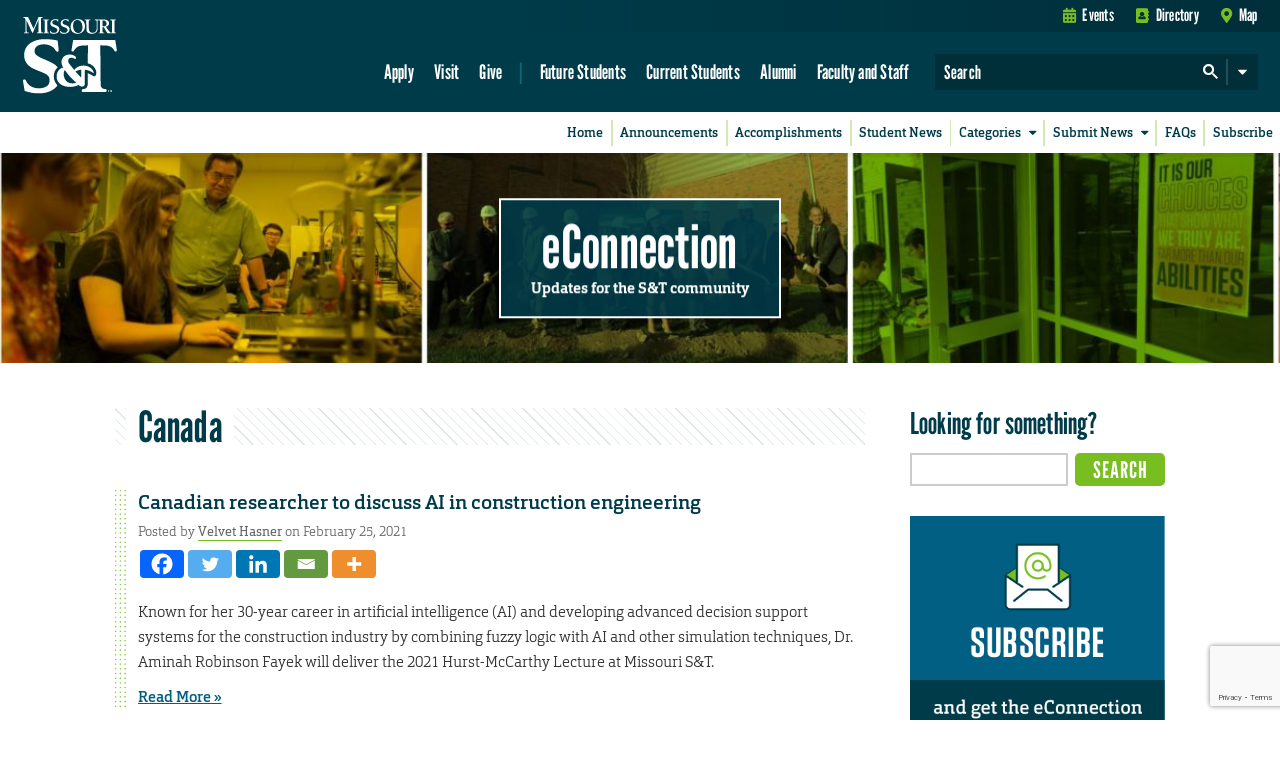

--- FILE ---
content_type: text/html; charset=utf-8
request_url: https://www.google.com/recaptcha/api2/anchor?ar=1&k=6LeSlMoiAAAAADF73AGHOGaxBLwzjKJ3EZXcTry9&co=aHR0cHM6Ly9lY29ubmVjdGlvbi5tc3QuZWR1OjQ0Mw..&hl=en&v=7gg7H51Q-naNfhmCP3_R47ho&size=invisible&anchor-ms=20000&execute-ms=30000&cb=1z8iv9dw5j9y
body_size: 48229
content:
<!DOCTYPE HTML><html dir="ltr" lang="en"><head><meta http-equiv="Content-Type" content="text/html; charset=UTF-8">
<meta http-equiv="X-UA-Compatible" content="IE=edge">
<title>reCAPTCHA</title>
<style type="text/css">
/* cyrillic-ext */
@font-face {
  font-family: 'Roboto';
  font-style: normal;
  font-weight: 400;
  font-stretch: 100%;
  src: url(//fonts.gstatic.com/s/roboto/v48/KFO7CnqEu92Fr1ME7kSn66aGLdTylUAMa3GUBHMdazTgWw.woff2) format('woff2');
  unicode-range: U+0460-052F, U+1C80-1C8A, U+20B4, U+2DE0-2DFF, U+A640-A69F, U+FE2E-FE2F;
}
/* cyrillic */
@font-face {
  font-family: 'Roboto';
  font-style: normal;
  font-weight: 400;
  font-stretch: 100%;
  src: url(//fonts.gstatic.com/s/roboto/v48/KFO7CnqEu92Fr1ME7kSn66aGLdTylUAMa3iUBHMdazTgWw.woff2) format('woff2');
  unicode-range: U+0301, U+0400-045F, U+0490-0491, U+04B0-04B1, U+2116;
}
/* greek-ext */
@font-face {
  font-family: 'Roboto';
  font-style: normal;
  font-weight: 400;
  font-stretch: 100%;
  src: url(//fonts.gstatic.com/s/roboto/v48/KFO7CnqEu92Fr1ME7kSn66aGLdTylUAMa3CUBHMdazTgWw.woff2) format('woff2');
  unicode-range: U+1F00-1FFF;
}
/* greek */
@font-face {
  font-family: 'Roboto';
  font-style: normal;
  font-weight: 400;
  font-stretch: 100%;
  src: url(//fonts.gstatic.com/s/roboto/v48/KFO7CnqEu92Fr1ME7kSn66aGLdTylUAMa3-UBHMdazTgWw.woff2) format('woff2');
  unicode-range: U+0370-0377, U+037A-037F, U+0384-038A, U+038C, U+038E-03A1, U+03A3-03FF;
}
/* math */
@font-face {
  font-family: 'Roboto';
  font-style: normal;
  font-weight: 400;
  font-stretch: 100%;
  src: url(//fonts.gstatic.com/s/roboto/v48/KFO7CnqEu92Fr1ME7kSn66aGLdTylUAMawCUBHMdazTgWw.woff2) format('woff2');
  unicode-range: U+0302-0303, U+0305, U+0307-0308, U+0310, U+0312, U+0315, U+031A, U+0326-0327, U+032C, U+032F-0330, U+0332-0333, U+0338, U+033A, U+0346, U+034D, U+0391-03A1, U+03A3-03A9, U+03B1-03C9, U+03D1, U+03D5-03D6, U+03F0-03F1, U+03F4-03F5, U+2016-2017, U+2034-2038, U+203C, U+2040, U+2043, U+2047, U+2050, U+2057, U+205F, U+2070-2071, U+2074-208E, U+2090-209C, U+20D0-20DC, U+20E1, U+20E5-20EF, U+2100-2112, U+2114-2115, U+2117-2121, U+2123-214F, U+2190, U+2192, U+2194-21AE, U+21B0-21E5, U+21F1-21F2, U+21F4-2211, U+2213-2214, U+2216-22FF, U+2308-230B, U+2310, U+2319, U+231C-2321, U+2336-237A, U+237C, U+2395, U+239B-23B7, U+23D0, U+23DC-23E1, U+2474-2475, U+25AF, U+25B3, U+25B7, U+25BD, U+25C1, U+25CA, U+25CC, U+25FB, U+266D-266F, U+27C0-27FF, U+2900-2AFF, U+2B0E-2B11, U+2B30-2B4C, U+2BFE, U+3030, U+FF5B, U+FF5D, U+1D400-1D7FF, U+1EE00-1EEFF;
}
/* symbols */
@font-face {
  font-family: 'Roboto';
  font-style: normal;
  font-weight: 400;
  font-stretch: 100%;
  src: url(//fonts.gstatic.com/s/roboto/v48/KFO7CnqEu92Fr1ME7kSn66aGLdTylUAMaxKUBHMdazTgWw.woff2) format('woff2');
  unicode-range: U+0001-000C, U+000E-001F, U+007F-009F, U+20DD-20E0, U+20E2-20E4, U+2150-218F, U+2190, U+2192, U+2194-2199, U+21AF, U+21E6-21F0, U+21F3, U+2218-2219, U+2299, U+22C4-22C6, U+2300-243F, U+2440-244A, U+2460-24FF, U+25A0-27BF, U+2800-28FF, U+2921-2922, U+2981, U+29BF, U+29EB, U+2B00-2BFF, U+4DC0-4DFF, U+FFF9-FFFB, U+10140-1018E, U+10190-1019C, U+101A0, U+101D0-101FD, U+102E0-102FB, U+10E60-10E7E, U+1D2C0-1D2D3, U+1D2E0-1D37F, U+1F000-1F0FF, U+1F100-1F1AD, U+1F1E6-1F1FF, U+1F30D-1F30F, U+1F315, U+1F31C, U+1F31E, U+1F320-1F32C, U+1F336, U+1F378, U+1F37D, U+1F382, U+1F393-1F39F, U+1F3A7-1F3A8, U+1F3AC-1F3AF, U+1F3C2, U+1F3C4-1F3C6, U+1F3CA-1F3CE, U+1F3D4-1F3E0, U+1F3ED, U+1F3F1-1F3F3, U+1F3F5-1F3F7, U+1F408, U+1F415, U+1F41F, U+1F426, U+1F43F, U+1F441-1F442, U+1F444, U+1F446-1F449, U+1F44C-1F44E, U+1F453, U+1F46A, U+1F47D, U+1F4A3, U+1F4B0, U+1F4B3, U+1F4B9, U+1F4BB, U+1F4BF, U+1F4C8-1F4CB, U+1F4D6, U+1F4DA, U+1F4DF, U+1F4E3-1F4E6, U+1F4EA-1F4ED, U+1F4F7, U+1F4F9-1F4FB, U+1F4FD-1F4FE, U+1F503, U+1F507-1F50B, U+1F50D, U+1F512-1F513, U+1F53E-1F54A, U+1F54F-1F5FA, U+1F610, U+1F650-1F67F, U+1F687, U+1F68D, U+1F691, U+1F694, U+1F698, U+1F6AD, U+1F6B2, U+1F6B9-1F6BA, U+1F6BC, U+1F6C6-1F6CF, U+1F6D3-1F6D7, U+1F6E0-1F6EA, U+1F6F0-1F6F3, U+1F6F7-1F6FC, U+1F700-1F7FF, U+1F800-1F80B, U+1F810-1F847, U+1F850-1F859, U+1F860-1F887, U+1F890-1F8AD, U+1F8B0-1F8BB, U+1F8C0-1F8C1, U+1F900-1F90B, U+1F93B, U+1F946, U+1F984, U+1F996, U+1F9E9, U+1FA00-1FA6F, U+1FA70-1FA7C, U+1FA80-1FA89, U+1FA8F-1FAC6, U+1FACE-1FADC, U+1FADF-1FAE9, U+1FAF0-1FAF8, U+1FB00-1FBFF;
}
/* vietnamese */
@font-face {
  font-family: 'Roboto';
  font-style: normal;
  font-weight: 400;
  font-stretch: 100%;
  src: url(//fonts.gstatic.com/s/roboto/v48/KFO7CnqEu92Fr1ME7kSn66aGLdTylUAMa3OUBHMdazTgWw.woff2) format('woff2');
  unicode-range: U+0102-0103, U+0110-0111, U+0128-0129, U+0168-0169, U+01A0-01A1, U+01AF-01B0, U+0300-0301, U+0303-0304, U+0308-0309, U+0323, U+0329, U+1EA0-1EF9, U+20AB;
}
/* latin-ext */
@font-face {
  font-family: 'Roboto';
  font-style: normal;
  font-weight: 400;
  font-stretch: 100%;
  src: url(//fonts.gstatic.com/s/roboto/v48/KFO7CnqEu92Fr1ME7kSn66aGLdTylUAMa3KUBHMdazTgWw.woff2) format('woff2');
  unicode-range: U+0100-02BA, U+02BD-02C5, U+02C7-02CC, U+02CE-02D7, U+02DD-02FF, U+0304, U+0308, U+0329, U+1D00-1DBF, U+1E00-1E9F, U+1EF2-1EFF, U+2020, U+20A0-20AB, U+20AD-20C0, U+2113, U+2C60-2C7F, U+A720-A7FF;
}
/* latin */
@font-face {
  font-family: 'Roboto';
  font-style: normal;
  font-weight: 400;
  font-stretch: 100%;
  src: url(//fonts.gstatic.com/s/roboto/v48/KFO7CnqEu92Fr1ME7kSn66aGLdTylUAMa3yUBHMdazQ.woff2) format('woff2');
  unicode-range: U+0000-00FF, U+0131, U+0152-0153, U+02BB-02BC, U+02C6, U+02DA, U+02DC, U+0304, U+0308, U+0329, U+2000-206F, U+20AC, U+2122, U+2191, U+2193, U+2212, U+2215, U+FEFF, U+FFFD;
}
/* cyrillic-ext */
@font-face {
  font-family: 'Roboto';
  font-style: normal;
  font-weight: 500;
  font-stretch: 100%;
  src: url(//fonts.gstatic.com/s/roboto/v48/KFO7CnqEu92Fr1ME7kSn66aGLdTylUAMa3GUBHMdazTgWw.woff2) format('woff2');
  unicode-range: U+0460-052F, U+1C80-1C8A, U+20B4, U+2DE0-2DFF, U+A640-A69F, U+FE2E-FE2F;
}
/* cyrillic */
@font-face {
  font-family: 'Roboto';
  font-style: normal;
  font-weight: 500;
  font-stretch: 100%;
  src: url(//fonts.gstatic.com/s/roboto/v48/KFO7CnqEu92Fr1ME7kSn66aGLdTylUAMa3iUBHMdazTgWw.woff2) format('woff2');
  unicode-range: U+0301, U+0400-045F, U+0490-0491, U+04B0-04B1, U+2116;
}
/* greek-ext */
@font-face {
  font-family: 'Roboto';
  font-style: normal;
  font-weight: 500;
  font-stretch: 100%;
  src: url(//fonts.gstatic.com/s/roboto/v48/KFO7CnqEu92Fr1ME7kSn66aGLdTylUAMa3CUBHMdazTgWw.woff2) format('woff2');
  unicode-range: U+1F00-1FFF;
}
/* greek */
@font-face {
  font-family: 'Roboto';
  font-style: normal;
  font-weight: 500;
  font-stretch: 100%;
  src: url(//fonts.gstatic.com/s/roboto/v48/KFO7CnqEu92Fr1ME7kSn66aGLdTylUAMa3-UBHMdazTgWw.woff2) format('woff2');
  unicode-range: U+0370-0377, U+037A-037F, U+0384-038A, U+038C, U+038E-03A1, U+03A3-03FF;
}
/* math */
@font-face {
  font-family: 'Roboto';
  font-style: normal;
  font-weight: 500;
  font-stretch: 100%;
  src: url(//fonts.gstatic.com/s/roboto/v48/KFO7CnqEu92Fr1ME7kSn66aGLdTylUAMawCUBHMdazTgWw.woff2) format('woff2');
  unicode-range: U+0302-0303, U+0305, U+0307-0308, U+0310, U+0312, U+0315, U+031A, U+0326-0327, U+032C, U+032F-0330, U+0332-0333, U+0338, U+033A, U+0346, U+034D, U+0391-03A1, U+03A3-03A9, U+03B1-03C9, U+03D1, U+03D5-03D6, U+03F0-03F1, U+03F4-03F5, U+2016-2017, U+2034-2038, U+203C, U+2040, U+2043, U+2047, U+2050, U+2057, U+205F, U+2070-2071, U+2074-208E, U+2090-209C, U+20D0-20DC, U+20E1, U+20E5-20EF, U+2100-2112, U+2114-2115, U+2117-2121, U+2123-214F, U+2190, U+2192, U+2194-21AE, U+21B0-21E5, U+21F1-21F2, U+21F4-2211, U+2213-2214, U+2216-22FF, U+2308-230B, U+2310, U+2319, U+231C-2321, U+2336-237A, U+237C, U+2395, U+239B-23B7, U+23D0, U+23DC-23E1, U+2474-2475, U+25AF, U+25B3, U+25B7, U+25BD, U+25C1, U+25CA, U+25CC, U+25FB, U+266D-266F, U+27C0-27FF, U+2900-2AFF, U+2B0E-2B11, U+2B30-2B4C, U+2BFE, U+3030, U+FF5B, U+FF5D, U+1D400-1D7FF, U+1EE00-1EEFF;
}
/* symbols */
@font-face {
  font-family: 'Roboto';
  font-style: normal;
  font-weight: 500;
  font-stretch: 100%;
  src: url(//fonts.gstatic.com/s/roboto/v48/KFO7CnqEu92Fr1ME7kSn66aGLdTylUAMaxKUBHMdazTgWw.woff2) format('woff2');
  unicode-range: U+0001-000C, U+000E-001F, U+007F-009F, U+20DD-20E0, U+20E2-20E4, U+2150-218F, U+2190, U+2192, U+2194-2199, U+21AF, U+21E6-21F0, U+21F3, U+2218-2219, U+2299, U+22C4-22C6, U+2300-243F, U+2440-244A, U+2460-24FF, U+25A0-27BF, U+2800-28FF, U+2921-2922, U+2981, U+29BF, U+29EB, U+2B00-2BFF, U+4DC0-4DFF, U+FFF9-FFFB, U+10140-1018E, U+10190-1019C, U+101A0, U+101D0-101FD, U+102E0-102FB, U+10E60-10E7E, U+1D2C0-1D2D3, U+1D2E0-1D37F, U+1F000-1F0FF, U+1F100-1F1AD, U+1F1E6-1F1FF, U+1F30D-1F30F, U+1F315, U+1F31C, U+1F31E, U+1F320-1F32C, U+1F336, U+1F378, U+1F37D, U+1F382, U+1F393-1F39F, U+1F3A7-1F3A8, U+1F3AC-1F3AF, U+1F3C2, U+1F3C4-1F3C6, U+1F3CA-1F3CE, U+1F3D4-1F3E0, U+1F3ED, U+1F3F1-1F3F3, U+1F3F5-1F3F7, U+1F408, U+1F415, U+1F41F, U+1F426, U+1F43F, U+1F441-1F442, U+1F444, U+1F446-1F449, U+1F44C-1F44E, U+1F453, U+1F46A, U+1F47D, U+1F4A3, U+1F4B0, U+1F4B3, U+1F4B9, U+1F4BB, U+1F4BF, U+1F4C8-1F4CB, U+1F4D6, U+1F4DA, U+1F4DF, U+1F4E3-1F4E6, U+1F4EA-1F4ED, U+1F4F7, U+1F4F9-1F4FB, U+1F4FD-1F4FE, U+1F503, U+1F507-1F50B, U+1F50D, U+1F512-1F513, U+1F53E-1F54A, U+1F54F-1F5FA, U+1F610, U+1F650-1F67F, U+1F687, U+1F68D, U+1F691, U+1F694, U+1F698, U+1F6AD, U+1F6B2, U+1F6B9-1F6BA, U+1F6BC, U+1F6C6-1F6CF, U+1F6D3-1F6D7, U+1F6E0-1F6EA, U+1F6F0-1F6F3, U+1F6F7-1F6FC, U+1F700-1F7FF, U+1F800-1F80B, U+1F810-1F847, U+1F850-1F859, U+1F860-1F887, U+1F890-1F8AD, U+1F8B0-1F8BB, U+1F8C0-1F8C1, U+1F900-1F90B, U+1F93B, U+1F946, U+1F984, U+1F996, U+1F9E9, U+1FA00-1FA6F, U+1FA70-1FA7C, U+1FA80-1FA89, U+1FA8F-1FAC6, U+1FACE-1FADC, U+1FADF-1FAE9, U+1FAF0-1FAF8, U+1FB00-1FBFF;
}
/* vietnamese */
@font-face {
  font-family: 'Roboto';
  font-style: normal;
  font-weight: 500;
  font-stretch: 100%;
  src: url(//fonts.gstatic.com/s/roboto/v48/KFO7CnqEu92Fr1ME7kSn66aGLdTylUAMa3OUBHMdazTgWw.woff2) format('woff2');
  unicode-range: U+0102-0103, U+0110-0111, U+0128-0129, U+0168-0169, U+01A0-01A1, U+01AF-01B0, U+0300-0301, U+0303-0304, U+0308-0309, U+0323, U+0329, U+1EA0-1EF9, U+20AB;
}
/* latin-ext */
@font-face {
  font-family: 'Roboto';
  font-style: normal;
  font-weight: 500;
  font-stretch: 100%;
  src: url(//fonts.gstatic.com/s/roboto/v48/KFO7CnqEu92Fr1ME7kSn66aGLdTylUAMa3KUBHMdazTgWw.woff2) format('woff2');
  unicode-range: U+0100-02BA, U+02BD-02C5, U+02C7-02CC, U+02CE-02D7, U+02DD-02FF, U+0304, U+0308, U+0329, U+1D00-1DBF, U+1E00-1E9F, U+1EF2-1EFF, U+2020, U+20A0-20AB, U+20AD-20C0, U+2113, U+2C60-2C7F, U+A720-A7FF;
}
/* latin */
@font-face {
  font-family: 'Roboto';
  font-style: normal;
  font-weight: 500;
  font-stretch: 100%;
  src: url(//fonts.gstatic.com/s/roboto/v48/KFO7CnqEu92Fr1ME7kSn66aGLdTylUAMa3yUBHMdazQ.woff2) format('woff2');
  unicode-range: U+0000-00FF, U+0131, U+0152-0153, U+02BB-02BC, U+02C6, U+02DA, U+02DC, U+0304, U+0308, U+0329, U+2000-206F, U+20AC, U+2122, U+2191, U+2193, U+2212, U+2215, U+FEFF, U+FFFD;
}
/* cyrillic-ext */
@font-face {
  font-family: 'Roboto';
  font-style: normal;
  font-weight: 900;
  font-stretch: 100%;
  src: url(//fonts.gstatic.com/s/roboto/v48/KFO7CnqEu92Fr1ME7kSn66aGLdTylUAMa3GUBHMdazTgWw.woff2) format('woff2');
  unicode-range: U+0460-052F, U+1C80-1C8A, U+20B4, U+2DE0-2DFF, U+A640-A69F, U+FE2E-FE2F;
}
/* cyrillic */
@font-face {
  font-family: 'Roboto';
  font-style: normal;
  font-weight: 900;
  font-stretch: 100%;
  src: url(//fonts.gstatic.com/s/roboto/v48/KFO7CnqEu92Fr1ME7kSn66aGLdTylUAMa3iUBHMdazTgWw.woff2) format('woff2');
  unicode-range: U+0301, U+0400-045F, U+0490-0491, U+04B0-04B1, U+2116;
}
/* greek-ext */
@font-face {
  font-family: 'Roboto';
  font-style: normal;
  font-weight: 900;
  font-stretch: 100%;
  src: url(//fonts.gstatic.com/s/roboto/v48/KFO7CnqEu92Fr1ME7kSn66aGLdTylUAMa3CUBHMdazTgWw.woff2) format('woff2');
  unicode-range: U+1F00-1FFF;
}
/* greek */
@font-face {
  font-family: 'Roboto';
  font-style: normal;
  font-weight: 900;
  font-stretch: 100%;
  src: url(//fonts.gstatic.com/s/roboto/v48/KFO7CnqEu92Fr1ME7kSn66aGLdTylUAMa3-UBHMdazTgWw.woff2) format('woff2');
  unicode-range: U+0370-0377, U+037A-037F, U+0384-038A, U+038C, U+038E-03A1, U+03A3-03FF;
}
/* math */
@font-face {
  font-family: 'Roboto';
  font-style: normal;
  font-weight: 900;
  font-stretch: 100%;
  src: url(//fonts.gstatic.com/s/roboto/v48/KFO7CnqEu92Fr1ME7kSn66aGLdTylUAMawCUBHMdazTgWw.woff2) format('woff2');
  unicode-range: U+0302-0303, U+0305, U+0307-0308, U+0310, U+0312, U+0315, U+031A, U+0326-0327, U+032C, U+032F-0330, U+0332-0333, U+0338, U+033A, U+0346, U+034D, U+0391-03A1, U+03A3-03A9, U+03B1-03C9, U+03D1, U+03D5-03D6, U+03F0-03F1, U+03F4-03F5, U+2016-2017, U+2034-2038, U+203C, U+2040, U+2043, U+2047, U+2050, U+2057, U+205F, U+2070-2071, U+2074-208E, U+2090-209C, U+20D0-20DC, U+20E1, U+20E5-20EF, U+2100-2112, U+2114-2115, U+2117-2121, U+2123-214F, U+2190, U+2192, U+2194-21AE, U+21B0-21E5, U+21F1-21F2, U+21F4-2211, U+2213-2214, U+2216-22FF, U+2308-230B, U+2310, U+2319, U+231C-2321, U+2336-237A, U+237C, U+2395, U+239B-23B7, U+23D0, U+23DC-23E1, U+2474-2475, U+25AF, U+25B3, U+25B7, U+25BD, U+25C1, U+25CA, U+25CC, U+25FB, U+266D-266F, U+27C0-27FF, U+2900-2AFF, U+2B0E-2B11, U+2B30-2B4C, U+2BFE, U+3030, U+FF5B, U+FF5D, U+1D400-1D7FF, U+1EE00-1EEFF;
}
/* symbols */
@font-face {
  font-family: 'Roboto';
  font-style: normal;
  font-weight: 900;
  font-stretch: 100%;
  src: url(//fonts.gstatic.com/s/roboto/v48/KFO7CnqEu92Fr1ME7kSn66aGLdTylUAMaxKUBHMdazTgWw.woff2) format('woff2');
  unicode-range: U+0001-000C, U+000E-001F, U+007F-009F, U+20DD-20E0, U+20E2-20E4, U+2150-218F, U+2190, U+2192, U+2194-2199, U+21AF, U+21E6-21F0, U+21F3, U+2218-2219, U+2299, U+22C4-22C6, U+2300-243F, U+2440-244A, U+2460-24FF, U+25A0-27BF, U+2800-28FF, U+2921-2922, U+2981, U+29BF, U+29EB, U+2B00-2BFF, U+4DC0-4DFF, U+FFF9-FFFB, U+10140-1018E, U+10190-1019C, U+101A0, U+101D0-101FD, U+102E0-102FB, U+10E60-10E7E, U+1D2C0-1D2D3, U+1D2E0-1D37F, U+1F000-1F0FF, U+1F100-1F1AD, U+1F1E6-1F1FF, U+1F30D-1F30F, U+1F315, U+1F31C, U+1F31E, U+1F320-1F32C, U+1F336, U+1F378, U+1F37D, U+1F382, U+1F393-1F39F, U+1F3A7-1F3A8, U+1F3AC-1F3AF, U+1F3C2, U+1F3C4-1F3C6, U+1F3CA-1F3CE, U+1F3D4-1F3E0, U+1F3ED, U+1F3F1-1F3F3, U+1F3F5-1F3F7, U+1F408, U+1F415, U+1F41F, U+1F426, U+1F43F, U+1F441-1F442, U+1F444, U+1F446-1F449, U+1F44C-1F44E, U+1F453, U+1F46A, U+1F47D, U+1F4A3, U+1F4B0, U+1F4B3, U+1F4B9, U+1F4BB, U+1F4BF, U+1F4C8-1F4CB, U+1F4D6, U+1F4DA, U+1F4DF, U+1F4E3-1F4E6, U+1F4EA-1F4ED, U+1F4F7, U+1F4F9-1F4FB, U+1F4FD-1F4FE, U+1F503, U+1F507-1F50B, U+1F50D, U+1F512-1F513, U+1F53E-1F54A, U+1F54F-1F5FA, U+1F610, U+1F650-1F67F, U+1F687, U+1F68D, U+1F691, U+1F694, U+1F698, U+1F6AD, U+1F6B2, U+1F6B9-1F6BA, U+1F6BC, U+1F6C6-1F6CF, U+1F6D3-1F6D7, U+1F6E0-1F6EA, U+1F6F0-1F6F3, U+1F6F7-1F6FC, U+1F700-1F7FF, U+1F800-1F80B, U+1F810-1F847, U+1F850-1F859, U+1F860-1F887, U+1F890-1F8AD, U+1F8B0-1F8BB, U+1F8C0-1F8C1, U+1F900-1F90B, U+1F93B, U+1F946, U+1F984, U+1F996, U+1F9E9, U+1FA00-1FA6F, U+1FA70-1FA7C, U+1FA80-1FA89, U+1FA8F-1FAC6, U+1FACE-1FADC, U+1FADF-1FAE9, U+1FAF0-1FAF8, U+1FB00-1FBFF;
}
/* vietnamese */
@font-face {
  font-family: 'Roboto';
  font-style: normal;
  font-weight: 900;
  font-stretch: 100%;
  src: url(//fonts.gstatic.com/s/roboto/v48/KFO7CnqEu92Fr1ME7kSn66aGLdTylUAMa3OUBHMdazTgWw.woff2) format('woff2');
  unicode-range: U+0102-0103, U+0110-0111, U+0128-0129, U+0168-0169, U+01A0-01A1, U+01AF-01B0, U+0300-0301, U+0303-0304, U+0308-0309, U+0323, U+0329, U+1EA0-1EF9, U+20AB;
}
/* latin-ext */
@font-face {
  font-family: 'Roboto';
  font-style: normal;
  font-weight: 900;
  font-stretch: 100%;
  src: url(//fonts.gstatic.com/s/roboto/v48/KFO7CnqEu92Fr1ME7kSn66aGLdTylUAMa3KUBHMdazTgWw.woff2) format('woff2');
  unicode-range: U+0100-02BA, U+02BD-02C5, U+02C7-02CC, U+02CE-02D7, U+02DD-02FF, U+0304, U+0308, U+0329, U+1D00-1DBF, U+1E00-1E9F, U+1EF2-1EFF, U+2020, U+20A0-20AB, U+20AD-20C0, U+2113, U+2C60-2C7F, U+A720-A7FF;
}
/* latin */
@font-face {
  font-family: 'Roboto';
  font-style: normal;
  font-weight: 900;
  font-stretch: 100%;
  src: url(//fonts.gstatic.com/s/roboto/v48/KFO7CnqEu92Fr1ME7kSn66aGLdTylUAMa3yUBHMdazQ.woff2) format('woff2');
  unicode-range: U+0000-00FF, U+0131, U+0152-0153, U+02BB-02BC, U+02C6, U+02DA, U+02DC, U+0304, U+0308, U+0329, U+2000-206F, U+20AC, U+2122, U+2191, U+2193, U+2212, U+2215, U+FEFF, U+FFFD;
}

</style>
<link rel="stylesheet" type="text/css" href="https://www.gstatic.com/recaptcha/releases/7gg7H51Q-naNfhmCP3_R47ho/styles__ltr.css">
<script nonce="istp-ti6XnsWsl3Xigjcmg" type="text/javascript">window['__recaptcha_api'] = 'https://www.google.com/recaptcha/api2/';</script>
<script type="text/javascript" src="https://www.gstatic.com/recaptcha/releases/7gg7H51Q-naNfhmCP3_R47ho/recaptcha__en.js" nonce="istp-ti6XnsWsl3Xigjcmg">
      
    </script></head>
<body><div id="rc-anchor-alert" class="rc-anchor-alert"></div>
<input type="hidden" id="recaptcha-token" value="[base64]">
<script type="text/javascript" nonce="istp-ti6XnsWsl3Xigjcmg">
      recaptcha.anchor.Main.init("[\x22ainput\x22,[\x22bgdata\x22,\x22\x22,\[base64]/[base64]/[base64]/[base64]/[base64]/[base64]/[base64]/[base64]/[base64]/[base64]\\u003d\x22,\[base64]\\u003d\x22,\[base64]/Ds8KRwox5B8O5TF7DtAwCwpB+w6BBBUwGwqrDkMOOw7ggDFthDjHCt8KqNcK7fcOtw7ZlFx0fwoIXw5zCjksJw6rDs8K2JsOWEcKGE8KHXFDCqlByU3nDiMK0wr1UJsO/w6DDisKVcH3CsBzDl8OKBcKzwpAFwpTCrMODwo/DvMK7ZcORw6TClXEXWsO7wp/Ck8OoMk/DnEMnA8OKKnx0w4DDv8OkQ1LDm145X8OHwrNtbF1tZAjDo8Kqw7FVY8OJMXPCuQrDpcKdw7pDwpIgwqHDoUrDpWgNwqfCusK8wp5XAsKyacO1ERvCgsKFMHEtwqdGLn4jQnXChcKlwqUBakxULsKAwrXCgGrDvsKew61Zw4dYwqTDssKmHkkJScOzKDfCsC/DksOww7hGOkfCosKDR2DDpsKxw641w7ttwotVPm3DvsOzNMKNV8KGRW5XwpfDrkh3Iz/[base64]/Djm3DvcKAwrvCm07CocKMwp/[base64]/[base64]/DicONw7DDjcOYCMOgcUAZBm5awqnDqH4ew4fCvgPCkFlqwpnCncObwqzDnCXDg8OEHFExSMKjw5zDkQIPwrnDkMKHwovDjMKcSSnDk3cZdgNFKVDDmFTDim/CkEJlwqM/w77Cv8OoaGR6w7rDlcKEwqQLR3/CnsK/esOcFsO7W8KJw4wnCHwTw6hmw5XCm2nDnMKPXsKaw4bDn8K2w6nDvyVRSGhcw6dWB8KTw40SCgzDkyDChcOqw7LDlMK/w7TCv8K3G2rDh8KEwpHCqk3Cl8OMDl7CrcOGwoDDqmrCuTsjwrUhw6TDgcOGZHprE1XCu8O0woDCtMK2eMORUcOUCsK4V8KUPsO5ez7CmjZeEsKLwojDrsKbwojCo04nM8KNwqrDmcOTV3EPwqjDu8KTFXLCl2wPejzCoA8CUMOoVh/DjSAVfHPCp8Kbcg7Cmm47wopfJ8OIRsKZw77Dn8OYwq1kwpvCrRLCh8OlwovCi3ADw6LCnsKtwrMjwpxQMcOpw5IgL8OXbGEZwrDCtcKww6pywqVdwrfCgcKFbMOBGsOEC8KPOMKxw6EEKj7Dg0TDv8OCwpcBScOIVMK/BQLDi8KawpEswpnCswbDl3zCj8K9w7xVw7cUbMKQwoPDjMO/[base64]/QsKFXTgjwrkjw6gTeMKow71ODhJAw793SEgwEMOKw7LCscOyR8KKwojDrVbDsyHCuwbCrhFWSsKqw6c/w4sBw4dZwqVYw7vCrCjDqVxsHQhBShXDv8ONW8O8f3PCqcKJw7JUfjQrOcKgwo4/MGkCwqYvO8O1wpwaBD3Cs2LCrMK5w6pRVMKZGMOXwoTCjMKswq0lMcKvWsO0R8K2wqEHdMO4MCsDR8KaHBHCmMOmw5JRPcOkO3fDo8KPw5vDj8KJwrA7IHRVVA0pwq/[base64]/bsOEw4YHYVcHFnJlIMOfSWlIAHtkw5/Dp8O9w747w6xEw5FowqtENg5dL3vDicKAw4M/[base64]/Crnc0w4oWwpQfIE9Be3TDkMOHw57ClVbCnMOTHSnCtRbCvcK+B8KSC2HCnsOiUMKBwqF5J195RsKPwphaw4LCgihYwqTCisK/F8KbwosCw5sSHcOHDRjCv8O+PMKeZzMywqDDsMOidMKww5x/w5lvfi4Cw7DDqg5ZCcKHFcOyb3M2w5EYw5LCnMO/[base64]/CtzjCi8OWX8OsS1obLi08w45hCgfCtW4tw5zClGrDhl0LHXLDkVPCmcOfw61uw5PDiMKidsOTXQoZRsOpwq13LkPDhMOuCsK2wrLDgRdAMcOCw5APY8Krw6IkXwlIwppbw5fDhU5jcsOkw6/DscO5dsKDw7V4wp95wqB5wqFvJzlXwqnCgcOZbgTCoj0vUMORNMO/M8Knw7UHJzHDnMKPw6jDqcK8w57ClxPCnhnDhQnDmVXCgBvDmsKOwpPDkjnDhV82NsKOwrDCl0XCpXnDnVhgwrQWwrvDhcKlw4/DtyEdV8Oqw6vDhMKnfMO1wqLDrsKSw4HCpCxOw5dEwqR1w6FWwobChAhFw7BbBGbDmsOoCxHDvVjDscOzOsOXw61/w5cEH8OIwpDDmcKPK0XCsh8aLyvDkjR3wpIYwpnDuEYvGn7CqUoTWMKiQUBSw4AVNjtrwofDoMKHKGc/[base64]/Cl8OiwpnCiWNVwr3CrXAPETNMOcKRwqXDtnrDqxsuwrHCrjUlXh4KO8OlU1fCgcKQwpPDu8K7YXTDhz9sNMONwoIlBy7Cu8K0w55qJUwTW8O0w5zCgS/DpcOowqIJewDDhB5Rw6pPwqVkAMOPBDXDtg3DiMOIw6Mxw6oKRBnDjcKNOnXDu8O8wqfCisKkRnZ4EcOTwr7DqFkPbhUCwqwRDU/[base64]/DocOFR8OFDTrCg8KYw4TCjhdww4TDkFYQw53Cjwocw5jCp8Krwp0rw4ofwqrDocK7aMOZwqPDtTI/w7kOwpRsw6rDu8KFw7UQw4pDNcO6HAjDpkbCuMOEw4ohw7o4w6g8wpAzXgRXK8KfB8KJwrUjKFzDg3bDmMKPY0AvKsKSHms8w6cvw6HDm8OGw57CkcOuKMKkcsOyf3/DhcKkA8K/[base64]/CgXXCjsOjwp3DmMOmSk5vLnzCr2gNIWJSA8O/w63CrExPNG1DRAnCm8K+dsKybMOGOMKKMcONwowdaQvDjMK5M2TCpsOIw44uOsKYw6xuwpPDljZpwrLDqWlvNcOGS8O4ccOkRVPCs1DDtQdAwrPDgT/CgFggPXrDpcKkGcOcXi3DiGl7O8K5wqJqaCXCizdbw7hnw4zCrcOXwpteQ0LDgkLChgQlwprDqR16w6LDnXM1w5LCmF9ZwpXCoAMaw7Esw5ksw7omw49ywrEaEcKxw6/[base64]/P8K+w74NW8KHw7HCuMOIfsKbw6bCtsOaPW3DqcKfw5YxA2LClj7DgzgNVcOSY097w7XCuGDCqcORPkfCq1lVw6FOw7bCuMKqwrfCiMK3bzrCv1HCvsORw5nCpMOoJMO/w58Xw6/CgMKKKmoDbz42I8KawrHCi0XCkV3CiRUhwp8EworCu8O9EcKrMFLDtHsbPMOXwqTCiB9+WFB+wq7CsxBRw6FidzzDoBLCi1I/[base64]/w6jCtjR/[base64]/Cr8OHw5fClMO9woDDrWLDm8Ohw4/DhGrChF/ClsKUCQ9Tw7xOR3PCusOKwpLCsEPDlGTCp8OTJlYewoYaw5BuSSgyLFY8dWJbUMO/QsO7BcKgwpHConHCnsORwqBNbQFWGFzCmXg5w63CtMOiw6nCmXNxwqDDuDZfw5rCpl1vw58DN8KMwpFsY8Ktw5c7HCwfw4LCpzZ4HURrVsKJw7FMZFcibcKfSGvDm8K3MgjCnsKVMcKcPV7DisKkw4NUI8KXw5JEwozDg0hHw4XCqWDDsUDCgcK1w6/Cizd+UMOcw4QCKDDCocKLI0ATw7YWAcOhTwBjSsKmwpxrQ8KZw5LDg1/CpMKRwo42w79WE8Ocw4IMV3Z8czRDw5cCflTDin4rwovDnMKNVHMnScKzCcO9FwlOwqHCj3lTcT1BN8KwwrHDvTArw7Z5w6E7GUvDjlDCjsKXNsKDwr/DscOXwoXDucOuNgPClsOmQxLCqcOZwq1kwqDDl8KgwoBYc8Opwo9gwpEvwqvDvlQLw4wxa8OBwoY7PMOiw5jCjcOTw5o7wojCh8OKUsK0w4dPwr/CmRwZP8O5wpc3w7/[base64]/[base64]/ClCVVw7ceYsO5IcK6I8OYwqXCncKfW8K2woVfFV4nLMK5LsKRw5cvwpZpRcKXwoYBfBdUw7V1eMKww6orw7nDqBxnJkHCpsOfw7DCsMKhHHTCmcKywrcuwr45w4R/OsO6dWpdJcKdaMKtAcKFEBfCtTYww43DglIUw41twrAfw73Cv2gpM8OiwpLDq1cgw7zCsmnCu8KHPHvDscOYMWJfc0IDA8KDwp/DhXzCq8OGwo/Dpy7Dl8ORYhXDtTZIwr1Nw7hFwoLCsMKiw5sTFsKbGh/Dh23DuTPCmEHCmlUtwpvCisK4PglNw6YXRcKuwr0mcMKqGEB+ZsOIAcOjQcOIwrLCikjCgHYeVMO8BTXDucOdwpDCukNewphbCcOAZMOJw5DDqz5IwpLDpHBSwrPDtMK8woXCvsObwrPCkkPDgg1Zw43Dj1HCmcKMaV4Rw7/[base64]/CinHCoQ7CnidZwqPCq8Kyw7JtPlcbw4zDkHXDlcKVYmAOw7JiQ8OPw74qwo5Jw5rCkGHDv1N0w60zwqEIw6rDgMOPw7DDv8KAw7N7LMKBw6rDnw7DtcOKcXfCo3bDscOBGw7Dl8KFV2LCnsOdwrIxBg4LwqzDtEw/T8KpecOWwonDux/CisK+RcOGwpHDhgN5L1TCkh3Dh8OYwqx+wpnDl8K3wqzDrGfDusKaw4vDrgw2wq3CoVbCl8KHHFUQBwHCjMONeSTDqcKwwrcow5HCl0UPw41hw57CkEvClsOnw6HCoMOpL8OIQcODDsObKcK1w65RVMOfw6/Dn0lLDcOBdcKpZsOQK8OvIwvCuMKWw6UleDrCtyPCkcOlw47Cjn0rwppSwpvDpiLCnTx2wpvDvsKMw5bDm0Bew5sfGsKdasOKw4VoeMKib3UvworDnAnDvsK6w5QhcsKCfiNlwoV1wrINLWHDjRMWwo8gw6BQworCuH/[base64]/DgMKsO8K8w7DCsAF0wpFZwo9rVBnDnFzDuic/JC8VwohsKcOUbsKcwqhlUcKWE8OdOSEpw47CvMKDw5bDjlXDpDHDv1hkw4RBwrNywqbCjAp6wrzCmQoqPsKbwr1KwrDCqsKYw7Epwo05OMKVXUrDpmFXJMOadj0nw5/[base64]/[base64]/[base64]/[base64]/DtMKZC8OSwq3DkkrDisOywqXCkTvDohzDjcOqKMODwppjVxgJw5YwD0YDw4TCp8OIw4LDtsKNwp7DicK6wqF5WMOVw73Dk8Olw5w3YQfDuF5rDnt/w5A6w6VHwq7CkQjDun0TPQDDmsKaCHzCpBbDhsKwOyDCk8Kjw4vCpsKfIEFVfHx1OcKGw60QQDPCsGNZw4XCmxplw40Zw4fDtsOQKcORw7fDicKTXl/CqMOvIMKqwpt3w7XDgMKkDDrDjmcTwpvCl1YBFsKUR2Qww5DDisOtwo/Dt8KoEy/[base64]/wpXCocKdwpVSw581YwIxwp99ehPCicKcwozDg8KQwqbDnwTDvh4nw5HCpcKMNsODZwLDnQrDgFPCi8KHRSYlTGXCnHXCscKqw55FZiRRw5rDmCkSQnLCh0TDtlQhbD7CusKEUMOUSxQVwpdlEcKUw4o3VCMNRsOnw5LDu8KuChZ+w4XDvMKlGXsWb8OJI8OnSD/[base64]/Dp3zCq1DCmcKnw49uYXjCtj9Iw4TCsV7DicKsZ8KFesKgeSXCj8KjUXbDtHE7U8OsXcOQw5UEw6gFGxR/wptFw7AoTMOsF8KewoRgMsOdw6vCqMKvDVZEw4ZJw6bDqjFfw5/[base64]/DiV4Cw5xQLBEyw4XDm8OdwpnDiWB9IsOCw6TDtsOgU8ODEMKTfH4JwqNNw7rDnsOlw6rCjsOecMOUwrN2w7kWHsO7w4fDlwgeP8KDBsOQw45mC3zCnXHCuFvCkGvDkMKTwqlOw4fDjsKhw7VzNx/CmQjDhxpFw5IPXGXCsHLDoMOmw4p9WwUJw67DrsKaw4/CtsOdIzsWw6wzwq1nADFmbcKpVjjDj8K2wqzCocOYw4HDisOXwrPDoS3DisOsCQzCgiIOKFpEwqXClMKAIcKGJsKTBEnDlcKmw78lR8KmKkV0CcK2SsOldwDCgHfDk8ONwo3DmsKtU8OYwpnDqcK6w6rChhY2w7gbw50QJFIpfB5lwrjDiHrDg1HChALCvxHDhE/DiQHDk8O4w50HJGjCnmtiBsOjwqAXwpHDh8KAwpglw7k/[base64]/DmsOccitPVwgEw689wrfDgcOlwrU2w4fCtz4Fw63Dr8O8wpPClMO+wqLCpsK/NMOTP8KecksPf8OeLcKZJsKyw5khwoYsdgZ2asOFw7Jua8OOw6PCpcOaw7QDPGjCj8OKFMOdwqXDsWDDkmoJwpVkwp9vwqgmIsOfR8KPwqo0WkTDjHbCuH/CvsOqT2Y6Rzc9w4TDlkdCDcKOwp98wpoywpLClG/DvsO0acKqTcKTA8OwwrMnwqApLnoEEB1nwrk0wqQAw5kbYELCksKOV8K6w49YwpvDjcKYw4zCtWV5w7zCiMK5YsKAwpfCvsKtKXvCkUTDssKCw6LDqcKQZsKIGTrDqMO+wobDuhHDhsKsPy/[base64]/[base64]/DiAvCtyrCq8ONfMOHY8KVGcOHccO4LcKHMCVEQwrCg8KCEcOew7AJGzQVKcOlwo5DJcOUG8ObKcKZwonDrMOewpczacOkHj/DqR7Cp0HCiEbCpRRbwodSGn4ifsKMwpzDhUHDnxQpw4HCkFfDm8OPKMOEwqVHw5zDv8KfwppOwqzCusKCwo98wokyw5XDjsOew6rDgGHDiTbDmMOzayLDj8KbNMOKw7LCpFbDrcObw5d9IcO/w6QTLMKaKMKpwqNLNcOKw7HCiMOAVjfDq2rDhXZvwq0kZAh7CSXCqmTDosO8WDptw7BPwpVTwqnCuMK8w6kuW8Kewq9Bwqk6wo7CvxLCumDCicKvw5PDnXrCrMOmwrzCgwPClsO3ScKSPSrCni/Di3fDmsOKJnRPwpTDj8OYw4NudCluwqPDu2PDnsKtdxzCgMOBw4jCksKswrHCpsKLwooWwo3Cjm7CtAHCm3zDncKgGhTDrcOnJsKpU8K6N2Zxw4bDl3/Cgwstw6zDkcKlwrEBbsK7MXAoIMK5w5Uqw6XDgsOUHMKqWhR1w73Dg2DDvk0GARHDqcOswpVJw59UwqrConfCsMOnfsO8wrsnN8KmI8KMw7/Cv0UzO8ORY2TCvgPDhTMvBsOCwrXDvG0CSMKcwqwVNcONHRHCvcKBN8KiQMO5JRfCnMOgM8OAR2cCRDTDm8KcDcKzwr9VA0JGw4peWMKGw4fDgcO7LsKlwopsc03Dgm3Cl3JpM8O8NsOUw4vDoHrDnsKLEMKBJ3jCp8OuXUIUbh/ChDLCjMOow4DDgRPDs1pJw5NyQzgiKVBwK8KEwq7Duk3CqTjDsMKHw4w3wppow4oBY8KtdMOpw6Q/XhQ7WXrDoH4aZsOWwqxdwpTCrsOkCcKqwoTCn8OJwrDCrcOyPMKtwqlJTsOhwr7CpsKqwpzDhcOkwrEWA8KHfMOsw7TDhcKcwogew4/[base64]/wo4WOsO5WyFhw6TDtMOJwo7Dkl4ZSkpqUcKuwrPDpiFHw4AaU8OwwqJgW8Owwq3Dv39Qw5kdwqlYwpMjwpHCinDCjcK/XQrCq1rDl8KFF0XDvcKRagTClMORd1wqw57CtnjDmsOTWMKBWB7CtMKTw4LCrsK5woTCvng+dGRyfcKuGnVYwqFvWsOhwodJBV1Jw6DCrT0hKWN3w5/DpsOTEsO+w41qw7lpwpsZwozDmHxFNzFtCB5YJWfChcODRS8MABbDjEzDlz/DvsOVZgBJO1UJU8KYwoLDhGFdIRYhw4zCvcOmN8O5w6M6QcOmPXgiOlLCucO+CjbCqzpIT8K6w5fCrcK1DMKiFMONBy/[base64]/DqsOQw4sew6bCt1lnwoM+wr4ve3jDg8OJNcOYwpnChsKqR8OofsOAEC87JyFAUylbwrLDpUrCs1RwZR/DicO+OV3DkcOaaUPCsCkaZMKzVgXDp8KBwo7DoWIyJMOJOsOpw54dwpPCpsKfRWRmwpDChcOAwpMzdBXCm8KMw6ptw4zDncOkCsOgDh8SwpbDpsOJw5FZw4XDg1HDmk9UZcKkw7cPHF15FsKRfcKNw5TDssOWwr7CuMKJw6k3woLCr8OAR8OhAsOeMS/DrsOrw75JwrcjwrglbzvCrB/CmixXBcOiHCvDjsKoEsOEHHLCgsKeBcONZQfCvMOMal3DqhXDusK/CcKiAmzCh8KUWzAyTmwiWsOuPg0sw4hqSsKfwr1Nw77CjF4ow6jDl8KJw53Dq8OGJMKBdSIFPA4wLSDDp8K+GkRTUMOiXXLClcK/w5PDg2sVw7DCt8O0cC8GwpE/[base64]/CtcKKOcOrwqI/MMOgccOBwrDCt8OEJMOnbcKTw5vCgG43CMKRTTzCsUXDsFjDvkMywo5VA1HDj8KqwqXDi8KID8KsLMK/YcK0QMK6I39bw4MEWU4Ewq/CoMOUc2HDl8KqLsOFwrgtwp0NfsOUw6bDrsKZDcOxNBjDgsK9Iwdgc23ChAshw6M1w6TDsMK6U8KQSsK+wpJXw6M5L3h1MSrDisOiwoLDpsKDRkZLV8OlIndRw59SICh3O8OaUcOqfgzCqQ3Cqy5jw63Co2XDkxvCjmFqw5x+bi5FAMK/[base64]/CjmFeDcK6Yw7ClBRvQQfCsijDo8Ohw53CvMOpwrTDsgjDmn8MUcKiwq7ClcO0fsK4wqBiwpDDh8K5wrRLwrUTw65OCMOfwrAPWsO/wqE0w7F3esK1w5xQw4fDsHt5wofCvcKPW3bDsxRnM1jCvMK/YsOfw6HCj8OCw4s7XmzDnMO4w5vCksK+UcOjLFbCn2tLw61Ow7/CksOVwqrCksKJH8KUw6dqwqIFwqTCvcO4S29zWlt6wo56wooaw7LCvsKaw53CkjDDgljCsMKcLwLDiMK9VcOmJsKWesKdOXjDrcOMwpwcwr/Ch3Q1NCXCn8KAw4MuU8K/bUvCjy/DukU8w5tYcDdRwpI8YMKMOCLCrUnCr8K4w7BvwrVnw6PCuV3Dr8Kxwp1DwqxUw6pjw7opYgrCjMKmwo4FO8KjTcOMwr9deCFtKAYpEcKFw5lnw6XChHYAw6jCnXYFVMOhEMKTeMOcXMOow7UPJ8Osw5xCwonCumAYwqZ7DcOrw5ZpfmRqw70Wc2bDtE4Fwph/AcKJw5HDtcK5QHADwrMASWLDv0jDlMKsw6hXwoRww4zCu1HDlsKQw4bCuMK/bkZdw5TCpmzCh8OGZ3PDjcO1NMKZwoXCoB7DjMO+VsKpZkPDslsTwqvDsMKFEMOUwqTCkcOfw6HDmStSw57Cjzc1wrtwwqcVwq/CncKucTjDjWc7HQU5OzJXEsKAw6NwN8Kxw7xGw4XCocKYMsOxw6hrMxpaw4NRJ0oQw4ocbsKKHywbwoDDvsKJwpgzUMORRcOww6/Cg8KBw7VSwq/Di8KHX8K8wr3CvGnCnCRMAcOBPyjDpFDCvXsNfljCu8KXwqk3w4RxVcOHRBDChcOxwp3CgsOiRHXDiMOWwpkCwpNWDkFMNMO4PS5TwrfChcOdTTY6YFxbH8K/[base64]/[base64]/w50ewoTDjFPDu1N6w4NkwqFGw7EqwrPDpiY/cMOoW8Otw7vCuMOXw7cnwo3CpcO0wpHDkHYywp0Cw6PDtwjCllrDoH/[base64]/CvMKWw4/Dl8O1wrMaw5PDjMKzFgXDuQgDDRLDgg57w5pDGnTDvnHCjcKKfTPDlMKmwowhAwt1I8OuAcK5w5LDq8KRwoHDqUcaFUrCqMOUNsKhwptYfUzCkMKbwrbDjRgxQybDscOHQMOfwrDCuAd7wphFwqvCv8OpRcOSw4DCtl/CimI8w7PDhgtgwpfDgsOtwo3CjMKzZ8KBwp3Cm2rCrkvChmdDw4PDl2zCtcK/NEMvRsOVw5/Dnh1DOibDmsOlT8Kdwo7DnzbDmMOMLMOGI15LbMOZc8KjRyEDHcKOCsKpwrfCvsKuwrPCvDJ2w6xVw6HDr8KOe8Kic8KOTsOzJ8O3JMKsw53Dtz7CvFPDry1QY8Kxwp/DgMOowp3CuMK1eMOMw4DDnGs9dS3ClBTCmAZFNcORw5PDsyXCsVoPFcOlw7tywoNsUAnDsVArb8KjwoTCicOOwp1DMcK9VsK5w5ZEwrt8wp/[base64]/[base64]/DiEkaw64QEn7CuMKMw4nCh8KhPVVeQcKsH3oGw5pDQcKqdMOjU8KnwrRnw6bDkcKQw5RGwr1qRMKPw47CpXTDtxpAw4fCmMO6GcKmwqdgOVDCjyzDqcKQH8OSPcK4KF3Cuks3CMKGw5/[base64]/DqAEkwqtjVzEdwpXDpw/CtA5TEU4lw6LDkCxkwoV8wosnw6VmLcOnw5XDrHvDgsKOw57DqsK2w7tLIcKGwpYjw6dqwqMnYcOGDcOhw73DkcKRw6/DgGzCjMORw7HDnsKEw49yeWoXwprDhWjDlMKcOFB/esOvZ1FTwqTDpMO8w5rDtBl8wpB8w7ZtwoPCt8KsJBMpwofDr8OaYcOxw7UQKCjCq8OPBA8cwrEhYsKbw6DDjR3CulvCqMO/H1LDpsKhw6nDvsKgc23CjcOIw7oKZU7CqcOhwpFMwrDClEhaYGjCgnHCmMOSKB/[base64]/MsKtwpI9FMO9HMOwwrnClWDCtDJAHcKGwqcBGXhKZ1YpIsOJbmrDqMOpw7c8w59xwpxhJxfDqQ7Co8OHw77CjnYRw7PClHA/w63DgR3DhSQzNjXDssKlw6rCl8KqwrAlw5TCjR3Cj8OEw4HCtm/[base64]/[base64]/[base64]/PULCscO/[base64]/CocOsw7DDmizCsMK3CMKEw7cvw6jDrMOXwq9FGcOkRsOHwrHCjHYwDQDCnznCnnfCgsONRsOfci8Jw7YqKEDClMOcOcKww5J2w7sEw7ILw6DDpMKKwpHCojkfLS/DnsOvw6nDocOWwqXDsQtPwpFOw5nDiHvChsOZbMK8wp/DmMKfb8OrT1MsCMORwrjDiw3DlMOhWcKLw4p1wrdIwrDCvcOOwr7DvHvCj8OhB8KmwrLCpMOQbcKfw6V1w58Vw61fM8KqwoI2wo82cQjCsk7DocO9asOQw5jDjmPCshdseHrDvcOEw4/DrcOIwrPCvcOKwoHDsB3Ct001woIew5vDkMKXwrnDo8OnwqvCiAPDncKdKEtXbCpdw43DvhjDksK8XsOTKMOHw5LCqcOHFMKcw4fCu0rDrsKGbsOmFwvDuU8wwo5/w59dYsOpw7HCoU94w5Z3EGp3wpDCrWrDicK9AcOowqbDkTg3Sh3Dh2VTKBjCuF12w5cKVsOrwqtBfcKYwpA1wrEDGsK6B8K0w7vDpMORw4oDP27Dv1HCjDUVW0Yjw4cRwo3DssKQw7opcsOjw43CrTPCtzfDjFPDg8K2woJrw43DhcOZZ8O4acKVwoMjwosVDT/Dt8OTwq7CjsKSNWTDqMKmwrDDrBIbw7cDw7oiw5xJCHhSw6DDlsKPTnxvw4FJKWpfIsKoa8O0wqcldmzDucOBcXrCum5iLcO4fE/Cl8O+IMK6VT5EfGfDmsKCa2Frw6XCpRfCtMOjPAXDucKOEXBxwpJwwp8Fwq47w51nHsOrL17DtcK8O8OMMmREwp/CiALCksOlw5kDw5MaXMKrw6psw41DwqTDoMOLwrw3EXZ4w7nDlcK2X8KYZCrCuhBPwrDCocKPw64BIiRvw4fDiMKodTR6wqfDo8KBc8Odw6fDjW9+IV3CmMOQdsKrw4LDuz/CucOGwr3Cl8OFa1x+bsKDwp8yw5rCg8KvwqTChznDkcKuwqkidMOQwqVVHsKdwqNnLsKpIcKuw5lia8OrOcOZwoXDnHg/wrV2wqQrwrQhFsO7w7xlw4s2w4lZwpTCncOFwqVYP1fDq8KBw4MDTMKKwpsCwqAmw53CjkjCvXpZwpbDhcOFw5RAw4RAJsKGQ8Oiw53CjAvCgn/CiXTDncKtc8OwdsKbPsKpKsKcwolVw5XClMKxw6nCvsOCw53Dm8O7dw42w4tod8O0IDfDpcK8fGTDjWE4dcK2FMKBKcKaw4Jgw6Ayw4VawqRkFEUITjvCqWQfwp3Dq8O5fy/Dj13DtcOawpFswqLDm1XCrcOaE8KFYwciKMO0YcK3GC7Dr3rDgGxoeMKow7bDlsK+w4nDuiHDuMKmwo3DmkvDql5zw403w6QhwqBkw4DDvMKLw5HCkcOjwqUsESEQcVzCp8OswqgNV8KFU0YCw7o/w6HDkcKMwpYQw7dQwqvDjMOdwoDChMO2w5s9fnLDkEbCrUALw7scwqZMw63DiGASwpICDcKIDsOEwq/Cj1QORsOgA8K2woBGw50Iw58Qw4vCuEQQw7MyKQBBccK1RcOSwpjDilseRcKeJ2lYPVVTCEIkw6DCvMOuw5JQw6t4UQ4KW8KJw4Zrw60gwrnCuUN3w5HCqSc5wozCnSodAhUqXB1ubhhWw74/[base64]/Ck8KzScKvw5DDl0pnE8KhwrNBwp3CgMKrIBrCocKKw6nCuCgKw6/CoWpywp0VfMK6w4AFP8OCUsK6I8OPLsOsw6DDlz/CkcK2SioyIlrCtMOgR8KNHFVnRFouw65Lw7ljKsKewp0GbgQjZcOcXsOQw7zDpynCicOcwrrCqhzDpDbDvsOOXMOwwp9GXcKBRMK/[base64]/DscKSwr9+wo3DmcOxXsOQw5DCuxTCmcORd8OFw7/DgR/ChjHCksKYwrgjwrHCl2bCucOPDcOMHD7Cl8OVOcKydMO5w5s2wqlqw50IPW/CuW3DmRjCrsOvUkdJEQ/[base64]/Co8KmCMKcw4DCtzcjwpLDksKdWnFiwqchTMKzw4Rdw4jDoQXDt23DoizDgwMmw4xAOzXComrDgcKHw6JLcSvDosK9ZkUFwr/[base64]/LsOlw49fwpx7woXDhsOuPBkZB8OvSS/CuWHCq8OGwqZnwoUuwr0ww5rDssO4w5PCtnXDshfDm8OjasOXOg1/b0/[base64]/w7sew7XCvUzCmH7CvHtQZnF4fMKaKMO6wq7Dl2/[base64]/DtcKoEsK4OWrDtcO4JzUxw77ClMKzdMODMGDDpjrDisKWwpPDggM9XG09wpVYwr4Aw77ClnTDhcKowojDsRokATwNwrM4FQUWUijCksO/NsKzJWVGGx/DssKNZUDDl8KuKmXDisKCesOSwo0Jwq9ZcRnCu8Kqwp/[base64]/DjsKbwo4FwoPDr8KSKCXCqBcRwqLDkQvCqWLCisKqwrtuwojCp0zCuiBDb8OMw43CgsKUPiXCiMOVwpUxw5jClBfDmcOAIsOJwozCgcO+wpN+QcKXJsOgwqTDgWXCtsKhwrrCpHLCggZTTsK7ZcONScOiw7Mmwq7CoRoVHsKww6XCq1cnNcOVworDv8KAI8Kdw5/DgMOnw55yO1RWwpYrP8K5w5vDpCkxwqjDlkDCsh3DmsKNw40NScKbwp9WIwxEw4TCtXxhS3AebcKJQ8O/fhbDjF7Cq245LBsJw5DCoiAZC8KhUcOodjDDqUhRHMKtw6o+ZMK4wrlmWsKBw7fChnInAXN5F3gYH8K+wrfDpsKSRsKaw69kw7nDvQLCvSB8w5HCoEbDjcK9woZCw7XDjGjCtlVqwpoww7HDkA8jwocVw4zClkjCuCpULEJeYg5MwqPClMO4P8KyUR4NRMO4wo/CjMO1w63Cs8O9w5IsJi/Dvj4GwoMtScOcwpfDjk3Dn8KywrkOw4vClMKXeQbDpcKmw6/DuHwlKGjClsOHwpJ9QkFBaMKDw4zCvcKQM0UWw6rCk8Oew6jCr8KwwoM/[base64]/DrQzCswnCtU7DnsKPc8KdwoARDDJHw69/[base64]/DscKUIMOsUsOZccOwwo9lwo4JSGzCicKAcMOcD3dka8K+eMKjw6HCocOrw75GaGTCnsOtwrJ0CcK2w7jDtH3DvWdXwp4Hw6sLwqnChVBuw6bDmC/DgsOOZwoQFEAIw7jDokgOwokZHn9obWFawrxcw6bCrhnDtgLCpn1Cw5EmwqQow6pMYcKmIknDlGTDmsKxwpF5SkhtwqrDsDgxU8O7fsK8FsKrPkQkF8KzOxRowr02w7FuVcKbwqDCtsKSW8Ofw4HDunkrK1/ChijDtcKgcFTDnsOxcDBSKcOEwpQqBGbDmWbCuDzDusKeDH/CncOLwqY+BxwTFkHDhgzCiMO5Kz1Sw7BzHy7DrcKRw6Nxw6wCWsKrw4gAwr3CucO1w44/bntwCUnChcKHFE7CusKGw5/DucKCw75Df8Oze3UBaSXDnMKIw6h1NVXCssKUwpJEaj9lwpIUGBrCpBTCkGdCw5zDhnTDpsKxQsKbw48Aw70PWB4aQjJKw5bDsBUQw5zCtgTCiHVkQGnCoMOtdWPCn8OoQ8KhwoEcwoDDgGJjwoUEw7Jmw7/CtMO7c3vCk8Kxw73Chy7ChcO1wojDq8KrBcOVw6HCsDQta8OJw5d8AUsPwoHDoB7DuCc3DUHCjBHCgUlQO8OzDAIfwpAVw7RjwojCjR/[base64]/[base64]/wrUKYMOTwq4EFcODwqcqw55WSsKsAGo8CcKEGcKrZhdzw6ZFeCbDhMOVB8Osw63DsRHCoVPCpcKAwonCmnpgNcK6w43Cl8KQSMKOwp0gwpnCssKKGcKKAsKMwrHCicOZABEEwoh4eMO/G8OpwqrChsKbGmVscMOQMsOqw5ksw6nDu8O4OMO/UcKYKzbDssOuwooJX8KrBGdTSMKZwrpNwpEmKsOGe8Okw5tWw6oEwofDmcKrQXDDlcOvwrcKMR/DnsOlUMOOa07CokrCrcO8ZEk9HcKWLcKcHQQxfcOKLcOtc8K3bcO8OBM/[base64]/DllzDvS7CiCdsOR9rw5/ChTBAwojDhMKlw5nCqnEGw7xaK1DCk2BdwrjDsMOMFyzCkcO1bQ7ChUTDqMO3w6LDo8O0wqzDscOmUW7CiMOxHSgof8KrwqvDhiZIQmxQM8KIBMKYY3/[base64]/Ciy3DlQnDtC4LFzIbfmEWw7AKw4TCu1w\\u003d\x22],null,[\x22conf\x22,null,\x226LeSlMoiAAAAADF73AGHOGaxBLwzjKJ3EZXcTry9\x22,0,null,null,null,1,[21,125,63,73,95,87,41,43,42,83,102,105,109,121],[-1442069,101],0,null,null,null,null,0,null,0,null,700,1,null,0,\[base64]/tzcYADoGZWF6dTZkEg4Iiv2INxgAOgVNZklJNBoZCAMSFR0U8JfjNw7/vqUGGcSdCRmc4owCGQ\\u003d\\u003d\x22,0,0,null,null,1,null,0,0],\x22https://econnection.mst.edu:443\x22,null,[3,1,1],null,null,null,1,3600,[\x22https://www.google.com/intl/en/policies/privacy/\x22,\x22https://www.google.com/intl/en/policies/terms/\x22],\x22cBSlUUV/PtaMSKOiCZj8quvAWoJszkGzXDcvkqjMuo0\\u003d\x22,1,0,null,1,1766456923507,0,0,[153,199,163],null,[213,59,113],\x22RC-o3j3lpddWBNrBA\x22,null,null,null,null,null,\x220dAFcWeA6aHAdyapAsUEqWPdhgD4KUUU08evchYh81jJweCTxrq10ls5OnXM2AS9_4r5aqL4JiNIXuiz8T2JmRbtlNIbCFXeZCIg\x22,1766539723270]");
    </script></body></html>

--- FILE ---
content_type: text/css
request_url: https://econnection.mst.edu/wp-content/plugins/content-update-tracker/assets/css/style.css?ver=6.5.7
body_size: 2297
content:
#lastUpdated-Table, #excluded-Table {
width: 100%;
border-collapse: collapse;
 }
#lastUpdated-Table th,
#lastUpdated-Table td,
#excluded-Table th,
#excluded-Table td
{
border: 1px solid #ccc;
padding: 15px;
text-align: left;
font-size: 18px;
}
#lastUpdated-Table button,
#excluded-Table button{
margin-left: 15px;
 }
#filter-Color {
font-size: 18px;
}
.info-box {
 background-color: #f5f5f5;
border: 1px solid #ccc;
padding: 10px;
margin-bottom: 10px;
}
      
.col_container{
    overflow: hidden;
    margin-bottom:20px;
}
.col_2 .column{
    float:left;
    width:50%;
}
.col_3 .column{
    float:left;
    width:33%;
}
.col_container .filter_title_block .cell_block{
    display:table-cell;
}
.col_container .filter_title_block{
    display:table;
    text-align:center;
}
.col_container .filter_title_block label{
    font-size:16px;
    font-weight:bold;
    display:block;
}
.tab_navi_cont{
    overflow: hidden;
}
.tab_navi_cont{
    overflow:hidden;
}
.tab_navi_cont .single_nav_tab{
    float:left;
    padding:20px 10px;
    cursor: pointer;
}
.tab_navi_cont .single_nav_tab.active{
    font-weight:bold;
}
.table_container .single_tab:nth-child(2){
    display: none;
}
.title_cell .action_button{
    float: right;
    cursor: pointer;
}
.big_loader{
	position:fixed;
	top:0px;
	left:0px;
	right:0px;
	bottom:0px;
	background-image: url(loader.gif);
	background-color:rgba(255,255,255,0.5);
	background-repeat:no-repeat;
	background-position:50% 50%;
	z-index:1000000;
	
}
.notes_edit_overlay{
    display:none;
    position: fixed;
    width: 100%;
    height: 100%;
    background:rgba( 255,255,255,0.9 );
    left: 0px;
    right: 0px;
    top: 0px;
    bottom: 0px;
    z-index: 100000;
}
.notes_edit_overlay .notes_title{
    margin-bottom:10px;
    font-size:16px;
    font-weight:bold;
}
.notes_edit_overlay .notes_editor_body{
    margin: 10% ;
    width: 60%;
}
.notes_edit_overlay .notes_editor_body .notes_contet textarea{
    width:100%;
    font-size: 20px;
}
.notes_edit_overlay .notes_editor_body .save_notice_action{
    text-align:right;
}
.save_row{
    text-align: right;
}
.color_green{
    color: #09800A;
}
.color_red{
    color: #ff0000;
}